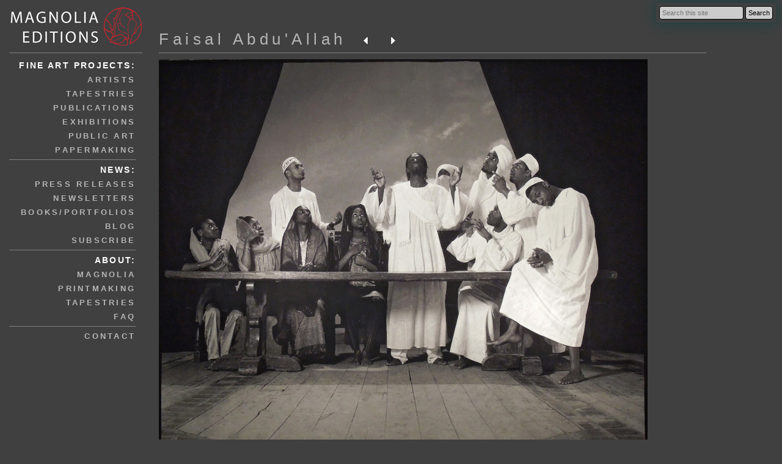

--- FILE ---
content_type: text/html; charset=UTF-8
request_url: https://www.magnoliaeditions.com/artworks/the-last-supper-tapestry-i/?filter=Tapestry
body_size: 3509
content:
<!DOCTYPE html public "-//W3C//DTD HTML 4.01//EN">
<html lang="en-US">
<head>
<title>The Last Supper tapestry I  &mdash;  Magnolia Editions</title>
<META NAME="description" CONTENT="A fine art studio in Oakland, CA publishing unique and editioned prints, tapestries, works on paper, artist books, and public art.">
<META NAME="keywords" CONTENT="Tapestry, Tapestries, Oakland, publisher, Magnolia Press, etching, papermaking, studio, Chuck Close, books, portfolios, public art, photogravure, digital printmaking, digital printer">
<meta http-equiv="Content-Type" content="text/html; charset=iso-8859-1">
<meta http-equiv="Content-Script-Type" content="text/javascript">
<meta charset="UTF-8"/>

<link rel="stylesheet" type="text/css" href="https://www.magnoliaeditions.com/wp-content/themes/magnolia/css/normalize.css " />
<link rel="stylesheet" href="https://www.magnoliaeditions.com/wp-content/themes/magnolia/style.css" type="text/css" media="all">
<script src="https://www.magnoliaeditions.com/wp-includes/js/jquery/jquery.js" type="text/javascript" charset="utf-8"></script>
<script src="https://www.magnoliaeditions.com/wp-content/themes/magnolia/lightbox-gallery/js/jquery.bgiframe.js" type="text/javascript" charset="utf-8"></script>
<script src="https://www.magnoliaeditions.com/wp-content/themes/magnolia/lightbox-gallery/js/jquery.dimensions.js" type="text/javascript" charset="utf-8"></script>
<script src="https://www.magnoliaeditions.com/wp-content/themes/magnolia/lightbox-gallery/js/jquery.lightbox.js" type="text/javascript" charset="utf-8"></script>
<script src="https://www.magnoliaeditions.com/wp-content/themes/magnolia/lightbox-gallery/js/jquery.tooltip.js" type="text/javascript" charset="utf-8"></script>

<script src="https://www.magnoliaeditions.com/wp-content/themes/magnolia/js/cloud-zoom.1.0.3.js" type="text/javascript" charset="utf-8"></script>
<script type="text/javascript">
// <![CDATA[
var lightbox_path = "https://www.magnoliaeditions.com/wp-content/themes/magnolia/lightbox-gallery/";

jQuery(document).ready(function() {
});
function pricelist( event ){
	var pass = jQuery("#pricelist_pass").val();
	var exdate=new Date();
	exdate.setDate(exdate.getDate() + 200);

	document.cookie="price_pass="+ pass + "; expires="+exdate.toGMTString() + ";path=/;domain=www.magnoliaeditions.com;";
	window.location.reload();
	console.log(pass);
}

// ]]>
</script>
<link rel="stylesheet" type="text/css" href="https://www.magnoliaeditions.com/wp-content/themes/magnolia/lightbox-gallery/lightbox-gallery.css" />
<!-- <link rel="stylesheet" type="text/css" href="https://www.magnoliaeditions.com/wp-content/themes/magnolia/css/jquery.jqzoom.css" /> -->
<link rel="stylesheet" type="text/css" href="https://www.magnoliaeditions.com/wp-content/themes/magnolia/css/cloud-zoom.css " />

</head>

<body>
<div id="search">
	<form method="get" id="searchform" action="https://www.magnoliaeditions.com/">
		<input type="text" class="field" name="s" id="s" placeholder="Search this site" />
		<input type="submit" class="submit" name="submit" id="searchsubmit" value="Search" />
	</form>
</div>

<div id="sidebar">
	<div id="logo">
	<a href="https://www.magnoliaeditions.com/"><img src="https://www.magnoliaeditions.com/wp-content/themes/magnolia/images/magnolia_LOGO2.jpg" alt="magnolia editions home" 
	height="66" width="218" style="padding-bottom:10px" class="dottedbottom"></a>
	</div>


	<ul class="menu dottedbottom">
	<li class="menutitle">Fine Art Projects:
		<ul class="menu">
		<li class="menuitem"><a href="https://www.magnoliaeditions.com/artists/category/current">artists</a></li>
		<li class="menuitem"><a href="https://www.magnoliaeditions.com/artworks/category/tapestry">tapestries</a></li>
		<li class="menuitem"><a href="https://www.magnoliaeditions.com/artworks/category/publication">publications</a></li>
		<li class="menuitem"><a href="https://www.magnoliaeditions.com/exhibitions/">exhibitions</a></li>
		<li class="menuitem"><a href="https://www.magnoliaeditions.com/publicartworks/">public art</a></li>
		<li class="menuitem"><a href="http://www.magnoliapaper.com">papermaking</a></li>
		</ul>
	</li>
	</ul>
	<ul class="menu dottedbottom">
	<li class="menutitle">News:
		<ul class="menu">
		<li class="menuitem"><a href="https://www.magnoliaeditions.com/pressreleases">press releases</a></li>
		<li class="menuitem"><a href="https://www.magnoliaeditions.com/newsletters">newsletters</a></li>
		<li class="menuitem"><a href="https://www.magnoliaeditions.com/books">books/portfolios</a></li>
		<li class="menuitem"><a href="http://blog.magnoliaeditions.com" onclick="window.open(this.href); return false">blog</a></li>
		<li class="menuitem"><a href="https://www.magnoliaeditions.com/subscribe">subscribe</a></li>
		</ul>
	</li>
	</ul>
	<ul class="menu dottedbottom">
	<li class="menutitle">About:
		<ul class="menu">
		<li class="menuitem"><a href="https://www.magnoliaeditions.com/about-magnolia-editions/">magnolia</a></li>
		<li class="menuitem"><a href="https://www.magnoliaeditions.com/printmaking/">printmaking</a></li>
		<li class="menuitem"><a href="https://www.magnoliaeditions.com/about-tapestries">tapestries</a></li>
		<li class="menuitem"><a href="https://www.magnoliaeditions.com/faq">faq</a></li>
		</ul>
	</li>
	</ul>
	<ul class="menu">
	<li class="menutitle">
		<ul class="menu">
		<li class="menuitem"><a href="https://www.magnoliaeditions.com/contact">contact</a></li>
		</ul>
	</li>
	</ul>

<!--	<div id="social">
     <span>Connect with us on Facebook:  </span>            
           <iframe src="http://www.facebook.com/plugins/likebox.php?href=http%3A%2F%2Fwww.facebook.com%2FMagnoliaEditions&amp;width=207&amp;colorscheme=light&amp;show_faces=false&amp;border_color&amp;stream=false&amp;header=true&amp;height=62" scrolling="no" frameborder="0" style="border:none; overflow:hidden; width:207px; height:62px;padding:0px;margin:0px;margin-left:20px;" allowtransparency="true"></iframe>
		</div> -->
</div>
<div id="main">
<div id="title" class="stretch"><a href="https://www.magnoliaeditions.com/arttists/faisal-abduallah/?filter=Tapestry"">Faisal Abdu'Allah</a><a href="https://www.magnoliaeditions.com/artworks/duppy-conqueror-iii/?filter=Tapestry"><img id="prevbutton" src="https://www.magnoliaeditions.com/wp-content/themes/magnolia/images/prev_on.jpg" height="13" width="24" style="border: 0px; padding-left: 20px"></a><a href="https://www.magnoliaeditions.com/artworks/the-last-supper-tapestry-ii/?filter=Tapestry"><img id="prevbutton" src="https://www.magnoliaeditions.com/wp-content/themes/magnolia/images/next_on.jpg" height="13" width="24" style="border: 0px; padding-left: 20px"></a></div>

<a href="https://www.magnoliaeditions.com/wp-content/uploads/2013/07/Faisal-Last-Supper-Tap1-DSCN1258.jpg" class="cloud-zoom" id="jawhol" alt="" title="The Last Supper tapestry I" rel="position:'right', zoomWidth:'220', zoomHeight:'300', adjustX:20"><img id="bild" border="0" src="https://www.magnoliaeditions.com/wp-content/uploads/2013/07/Faisal-Last-Supper-Tap1-DSCN1258-800x666.jpg"  width="800" height="666" title="The Last Supper tapestry I" ></a>
<div style="margin-top:10px;margin-bottom:20px;padding-bottom:10px;line-height:normal;" class="dottedbottom"><big><i>The Last Supper tapestry I</i>, 2012</big><br>
Jacquard tapestry<br>117 x 148 in.<br>edition of 3 <br></div>

<p>Faisal Abdu’llah has made some of the most complex, politically telling and aesthetically challenging works of the past decade in the United Kingdom. [&#8230;] Faisal’s work situates him as the earliest and most accessible single artist of a generation and provides a commentary on the manner in which visual images of Afro-British and Muslim communities, the aesthetic of violence, popular culture sensibility and film have played a critical role in the shaping of contemporary British imagination. What Faisal’s art reacts against is the general assumption that Afro-British artistic production cannot successfully reconcile social conscience with aesthetic viability. In his work, there is a sensibility that affords a gaze at an aesthetic grounded in both an analytic philosophy of popular culture and media and a Western art history.</p>
<p>Perhaps Faisal’s favorite theme has been his utilization of photographic representations and cinematic narrative to put forth a commentary on a general spectator’s relationship with topics including self-reflection, the search for social awareness and the confrontation of long-established assumptions and stereotypes. Faisal’s understanding and use of visual representations does not ignore the history and cultural contexts in which images, semantic and visual expressions originate – including the art world, popular culture or specific cultural traditions (British, Muslim, and Jamaican).</p>
<p><em>The Last Supper I</em> and <em>II</em> (1996), made in collaboration with Clive Kofi Allen, challenges the accepted imagery of Christianity through a restaging of Da Vinci’s famous composition. Here, Abdu’Allah photographs friends from London’s young Muslim population and transforms the once somber feast into a scene bubbling with confrontation and defensiveness.</p>
<p>&#8211; Barbaro Martinez-Ruiz</p>


<br style="clear:both">

<div id="copyright" class="dottedtop">
<p id="pricetag" style="cursor:pointer;">show prices</p>
Prices and availability are subject to change without notice.<br>
The copyright of all art images belongs to the individual artists and Magnolia Editions, Inc.<br>©2003-2026 
<a href="http://www.magnoliaeditions.com">Magnolia Editions</a>, Inc. All rights reserved.<p></p>
<a href="https://www.magnoliaeditions.com/contact">contact us</a>
</div>
</div>
<script>
jQuery(function() {
	function getCookie(c_name) {
		var i,x,y,ARRcookies=document.cookie.split(";");
		for (i=0;i<ARRcookies.length;i++) {
			x=ARRcookies[i].substr(0,ARRcookies[i].indexOf("="));
			y=ARRcookies[i].substr(ARRcookies[i].indexOf("=")+1);
			x=x.replace(/^\s+|\s+$/g,"");
			if (x==c_name){
				return unescape(y);
			}
		}
		return undefined;
	}
	var $p = jQuery("#pricetag");	
	var c = getCookie("price_pass");
	if (c == undefined || c =="xxx") {
		$p.text("show prices");
	} else {
		$p.text("hide prices") ; 
	}
	//alert(document.cookie);
	$p.click( function( e) {
		if ($p.text() == "show prices") {
			// prompt for password and set cookie
			var pass=prompt("Please enter the password","");
			if (pass!=null && pass!="") {
				var exdate=new Date();
				exdate.setDate(exdate.getDate() + 200);
				document.cookie="price_pass="+ pass + "; expires="+exdate.toGMTString() + ";path=/;domain=www.magnoliaeditions.com;";
				//alert(exdate.toGMTString());
				// set text 
				$p.text("hide prices");
				window.location.reload();
			}
		} else {
			// clear cookie
			$p.text("show prices");
			var exdate=new Date();
			document.cookie="price_pass=xxx; expires="+exdate.toGMTString() + ";path=/;domain=www.magnoliaeditions.com;";
			window.location.reload();
		}

	});
});
</script>
</body>
</html>
